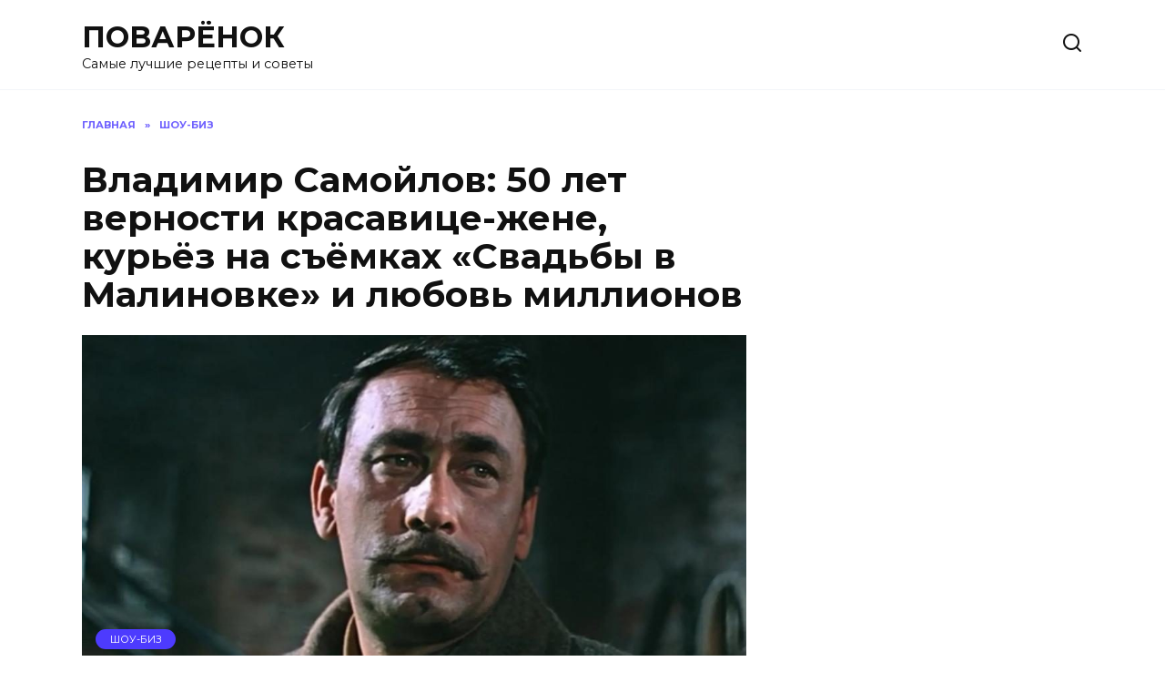

--- FILE ---
content_type: text/html; charset=UTF-8
request_url: https://powaryonok.ru/vladimir-samojlov-50-let-vernosti-krasavitse-zhene-kuryoz-na-syomkah-svadby-v-malinovke-i-lyubov-millionov.html
body_size: 16958
content:
<!doctype html>
<html lang="ru-RU">
<head>
	<meta charset="UTF-8">
	<meta name="viewport" content="width=device-width, initial-scale=1">

	<meta name='robots' content='max-image-preview:large' />
	<style>img:is([sizes="auto" i], [sizes^="auto," i]) { contain-intrinsic-size: 3000px 1500px }</style>
	
	<!-- This site is optimized with the Yoast SEO Premium plugin v14.9 - https://yoast.com/wordpress/plugins/seo/ -->
	<title>Владимир Самойлов: 50 лет верности красавице-жене, курьёз на съёмках &quot;Свадьбы в Малиновке&quot; и любовь миллионов</title>
	<meta name="description" content="Насыщенная на события жизнь!" />
	<meta name="robots" content="index, follow, max-snippet:-1, max-image-preview:large, max-video-preview:-1" />
	<link rel="canonical" href="https://powaryonok.ru/vladimir-samojlov-50-let-vernosti-krasavitse-zhene-kuryoz-na-syomkah-svadby-v-malinovke-i-lyubov-millionov.html" />
	<meta property="og:locale" content="ru_RU" />
	<meta property="og:type" content="article" />
	<meta property="og:title" content="Владимир Самойлов: 50 лет верности красавице-жене, курьёз на съёмках &quot;Свадьбы в Малиновке&quot; и любовь миллионов" />
	<meta property="og:description" content="Насыщенная на события жизнь!" />
	<meta property="og:url" content="https://powaryonok.ru/vladimir-samojlov-50-let-vernosti-krasavitse-zhene-kuryoz-na-syomkah-svadby-v-malinovke-i-lyubov-millionov.html" />
	<meta property="og:site_name" content="ПОВАРЁНОК" />
	<meta property="article:published_time" content="2023-02-04T13:41:27+00:00" />
	<meta property="article:modified_time" content="2023-02-08T18:03:44+00:00" />
	<meta property="og:image" content="https://powaryonok.ru/wp-content/uploads/2023/02/screenshot_7-5-e1675879393941.jpg" />
	<meta property="og:image:width" content="1000" />
	<meta property="og:image:height" content="512" />
	<meta name="twitter:card" content="summary_large_image" />
	<script type="application/ld+json" class="yoast-schema-graph">{"@context":"https://schema.org","@graph":[{"@type":"WebSite","@id":"https://powaryonok.ru/#website","url":"https://powaryonok.ru/","name":"\u041f\u041e\u0412\u0410\u0420\u0401\u041d\u041e\u041a","description":"\u0421\u0430\u043c\u044b\u0435 \u043b\u0443\u0447\u0448\u0438\u0435 \u0440\u0435\u0446\u0435\u043f\u0442\u044b \u0438 \u0441\u043e\u0432\u0435\u0442\u044b","potentialAction":[{"@type":"SearchAction","target":"https://powaryonok.ru/?s={search_term_string}","query-input":"required name=search_term_string"}],"inLanguage":"ru-RU"},{"@type":"ImageObject","@id":"https://powaryonok.ru/vladimir-samojlov-50-let-vernosti-krasavitse-zhene-kuryoz-na-syomkah-svadby-v-malinovke-i-lyubov-millionov.html#primaryimage","inLanguage":"ru-RU","url":"https://powaryonok.ru/wp-content/uploads/2023/02/screenshot_7-5-e1675879393941.jpg","width":1000,"height":512},{"@type":"WebPage","@id":"https://powaryonok.ru/vladimir-samojlov-50-let-vernosti-krasavitse-zhene-kuryoz-na-syomkah-svadby-v-malinovke-i-lyubov-millionov.html#webpage","url":"https://powaryonok.ru/vladimir-samojlov-50-let-vernosti-krasavitse-zhene-kuryoz-na-syomkah-svadby-v-malinovke-i-lyubov-millionov.html","name":"\u0412\u043b\u0430\u0434\u0438\u043c\u0438\u0440 \u0421\u0430\u043c\u043e\u0439\u043b\u043e\u0432: 50 \u043b\u0435\u0442 \u0432\u0435\u0440\u043d\u043e\u0441\u0442\u0438 \u043a\u0440\u0430\u0441\u0430\u0432\u0438\u0446\u0435-\u0436\u0435\u043d\u0435, \u043a\u0443\u0440\u044c\u0451\u0437 \u043d\u0430 \u0441\u044a\u0451\u043c\u043a\u0430\u0445 \"\u0421\u0432\u0430\u0434\u044c\u0431\u044b \u0432 \u041c\u0430\u043b\u0438\u043d\u043e\u0432\u043a\u0435\" \u0438 \u043b\u044e\u0431\u043e\u0432\u044c \u043c\u0438\u043b\u043b\u0438\u043e\u043d\u043e\u0432","isPartOf":{"@id":"https://powaryonok.ru/#website"},"primaryImageOfPage":{"@id":"https://powaryonok.ru/vladimir-samojlov-50-let-vernosti-krasavitse-zhene-kuryoz-na-syomkah-svadby-v-malinovke-i-lyubov-millionov.html#primaryimage"},"datePublished":"2023-02-04T13:41:27+00:00","dateModified":"2023-02-08T18:03:44+00:00","author":{"@id":"https://powaryonok.ru/#/schema/person/75186aa1d561a084e359267aca99de9d"},"description":"\u041d\u0430\u0441\u044b\u0449\u0435\u043d\u043d\u0430\u044f \u043d\u0430 \u0441\u043e\u0431\u044b\u0442\u0438\u044f \u0436\u0438\u0437\u043d\u044c!","inLanguage":"ru-RU","potentialAction":[{"@type":"ReadAction","target":["https://powaryonok.ru/vladimir-samojlov-50-let-vernosti-krasavitse-zhene-kuryoz-na-syomkah-svadby-v-malinovke-i-lyubov-millionov.html"]}]},{"@type":"Person","@id":"https://powaryonok.ru/#/schema/person/75186aa1d561a084e359267aca99de9d","name":"admin","image":{"@type":"ImageObject","@id":"https://powaryonok.ru/#personlogo","inLanguage":"ru-RU","url":"https://secure.gravatar.com/avatar/bc03652039a5bc2be430eb0feae952a55b111859c8d33b501cc7d3dd6dd0f39b?s=96&d=mm&r=g","caption":"admin"}}]}</script>
	<!-- / Yoast SEO Premium plugin. -->


<link rel='dns-prefetch' href='//fonts.googleapis.com' />
<link rel="alternate" type="application/rss+xml" title="ПОВАРЁНОК &raquo; Лента комментариев к &laquo;Владимир Самойлов: 50 лет верности красавице-жене, курьёз на съёмках &#171;Свадьбы в Малиновке&#187; и любовь миллионов&raquo;" href="https://powaryonok.ru/vladimir-samojlov-50-let-vernosti-krasavitse-zhene-kuryoz-na-syomkah-svadby-v-malinovke-i-lyubov-millionov.html/feed" />
<script type="text/javascript">
/* <![CDATA[ */
window._wpemojiSettings = {"baseUrl":"https:\/\/s.w.org\/images\/core\/emoji\/16.0.1\/72x72\/","ext":".png","svgUrl":"https:\/\/s.w.org\/images\/core\/emoji\/16.0.1\/svg\/","svgExt":".svg","source":{"concatemoji":"https:\/\/powaryonok.ru\/wp-includes\/js\/wp-emoji-release.min.js?ver=6.8.3"}};
/*! This file is auto-generated */
!function(s,n){var o,i,e;function c(e){try{var t={supportTests:e,timestamp:(new Date).valueOf()};sessionStorage.setItem(o,JSON.stringify(t))}catch(e){}}function p(e,t,n){e.clearRect(0,0,e.canvas.width,e.canvas.height),e.fillText(t,0,0);var t=new Uint32Array(e.getImageData(0,0,e.canvas.width,e.canvas.height).data),a=(e.clearRect(0,0,e.canvas.width,e.canvas.height),e.fillText(n,0,0),new Uint32Array(e.getImageData(0,0,e.canvas.width,e.canvas.height).data));return t.every(function(e,t){return e===a[t]})}function u(e,t){e.clearRect(0,0,e.canvas.width,e.canvas.height),e.fillText(t,0,0);for(var n=e.getImageData(16,16,1,1),a=0;a<n.data.length;a++)if(0!==n.data[a])return!1;return!0}function f(e,t,n,a){switch(t){case"flag":return n(e,"\ud83c\udff3\ufe0f\u200d\u26a7\ufe0f","\ud83c\udff3\ufe0f\u200b\u26a7\ufe0f")?!1:!n(e,"\ud83c\udde8\ud83c\uddf6","\ud83c\udde8\u200b\ud83c\uddf6")&&!n(e,"\ud83c\udff4\udb40\udc67\udb40\udc62\udb40\udc65\udb40\udc6e\udb40\udc67\udb40\udc7f","\ud83c\udff4\u200b\udb40\udc67\u200b\udb40\udc62\u200b\udb40\udc65\u200b\udb40\udc6e\u200b\udb40\udc67\u200b\udb40\udc7f");case"emoji":return!a(e,"\ud83e\udedf")}return!1}function g(e,t,n,a){var r="undefined"!=typeof WorkerGlobalScope&&self instanceof WorkerGlobalScope?new OffscreenCanvas(300,150):s.createElement("canvas"),o=r.getContext("2d",{willReadFrequently:!0}),i=(o.textBaseline="top",o.font="600 32px Arial",{});return e.forEach(function(e){i[e]=t(o,e,n,a)}),i}function t(e){var t=s.createElement("script");t.src=e,t.defer=!0,s.head.appendChild(t)}"undefined"!=typeof Promise&&(o="wpEmojiSettingsSupports",i=["flag","emoji"],n.supports={everything:!0,everythingExceptFlag:!0},e=new Promise(function(e){s.addEventListener("DOMContentLoaded",e,{once:!0})}),new Promise(function(t){var n=function(){try{var e=JSON.parse(sessionStorage.getItem(o));if("object"==typeof e&&"number"==typeof e.timestamp&&(new Date).valueOf()<e.timestamp+604800&&"object"==typeof e.supportTests)return e.supportTests}catch(e){}return null}();if(!n){if("undefined"!=typeof Worker&&"undefined"!=typeof OffscreenCanvas&&"undefined"!=typeof URL&&URL.createObjectURL&&"undefined"!=typeof Blob)try{var e="postMessage("+g.toString()+"("+[JSON.stringify(i),f.toString(),p.toString(),u.toString()].join(",")+"));",a=new Blob([e],{type:"text/javascript"}),r=new Worker(URL.createObjectURL(a),{name:"wpTestEmojiSupports"});return void(r.onmessage=function(e){c(n=e.data),r.terminate(),t(n)})}catch(e){}c(n=g(i,f,p,u))}t(n)}).then(function(e){for(var t in e)n.supports[t]=e[t],n.supports.everything=n.supports.everything&&n.supports[t],"flag"!==t&&(n.supports.everythingExceptFlag=n.supports.everythingExceptFlag&&n.supports[t]);n.supports.everythingExceptFlag=n.supports.everythingExceptFlag&&!n.supports.flag,n.DOMReady=!1,n.readyCallback=function(){n.DOMReady=!0}}).then(function(){return e}).then(function(){var e;n.supports.everything||(n.readyCallback(),(e=n.source||{}).concatemoji?t(e.concatemoji):e.wpemoji&&e.twemoji&&(t(e.twemoji),t(e.wpemoji)))}))}((window,document),window._wpemojiSettings);
/* ]]> */
</script>
<style id='wp-emoji-styles-inline-css' type='text/css'>

	img.wp-smiley, img.emoji {
		display: inline !important;
		border: none !important;
		box-shadow: none !important;
		height: 1em !important;
		width: 1em !important;
		margin: 0 0.07em !important;
		vertical-align: -0.1em !important;
		background: none !important;
		padding: 0 !important;
	}
</style>
<link rel='stylesheet' id='wp-block-library-css' href='https://powaryonok.ru/wp-includes/css/dist/block-library/style.min.css?ver=6.8.3'  media='all' />
<style id='wp-block-library-theme-inline-css' type='text/css'>
.wp-block-audio :where(figcaption){color:#555;font-size:13px;text-align:center}.is-dark-theme .wp-block-audio :where(figcaption){color:#ffffffa6}.wp-block-audio{margin:0 0 1em}.wp-block-code{border:1px solid #ccc;border-radius:4px;font-family:Menlo,Consolas,monaco,monospace;padding:.8em 1em}.wp-block-embed :where(figcaption){color:#555;font-size:13px;text-align:center}.is-dark-theme .wp-block-embed :where(figcaption){color:#ffffffa6}.wp-block-embed{margin:0 0 1em}.blocks-gallery-caption{color:#555;font-size:13px;text-align:center}.is-dark-theme .blocks-gallery-caption{color:#ffffffa6}:root :where(.wp-block-image figcaption){color:#555;font-size:13px;text-align:center}.is-dark-theme :root :where(.wp-block-image figcaption){color:#ffffffa6}.wp-block-image{margin:0 0 1em}.wp-block-pullquote{border-bottom:4px solid;border-top:4px solid;color:currentColor;margin-bottom:1.75em}.wp-block-pullquote cite,.wp-block-pullquote footer,.wp-block-pullquote__citation{color:currentColor;font-size:.8125em;font-style:normal;text-transform:uppercase}.wp-block-quote{border-left:.25em solid;margin:0 0 1.75em;padding-left:1em}.wp-block-quote cite,.wp-block-quote footer{color:currentColor;font-size:.8125em;font-style:normal;position:relative}.wp-block-quote:where(.has-text-align-right){border-left:none;border-right:.25em solid;padding-left:0;padding-right:1em}.wp-block-quote:where(.has-text-align-center){border:none;padding-left:0}.wp-block-quote.is-large,.wp-block-quote.is-style-large,.wp-block-quote:where(.is-style-plain){border:none}.wp-block-search .wp-block-search__label{font-weight:700}.wp-block-search__button{border:1px solid #ccc;padding:.375em .625em}:where(.wp-block-group.has-background){padding:1.25em 2.375em}.wp-block-separator.has-css-opacity{opacity:.4}.wp-block-separator{border:none;border-bottom:2px solid;margin-left:auto;margin-right:auto}.wp-block-separator.has-alpha-channel-opacity{opacity:1}.wp-block-separator:not(.is-style-wide):not(.is-style-dots){width:100px}.wp-block-separator.has-background:not(.is-style-dots){border-bottom:none;height:1px}.wp-block-separator.has-background:not(.is-style-wide):not(.is-style-dots){height:2px}.wp-block-table{margin:0 0 1em}.wp-block-table td,.wp-block-table th{word-break:normal}.wp-block-table :where(figcaption){color:#555;font-size:13px;text-align:center}.is-dark-theme .wp-block-table :where(figcaption){color:#ffffffa6}.wp-block-video :where(figcaption){color:#555;font-size:13px;text-align:center}.is-dark-theme .wp-block-video :where(figcaption){color:#ffffffa6}.wp-block-video{margin:0 0 1em}:root :where(.wp-block-template-part.has-background){margin-bottom:0;margin-top:0;padding:1.25em 2.375em}
</style>
<style id='classic-theme-styles-inline-css' type='text/css'>
/*! This file is auto-generated */
.wp-block-button__link{color:#fff;background-color:#32373c;border-radius:9999px;box-shadow:none;text-decoration:none;padding:calc(.667em + 2px) calc(1.333em + 2px);font-size:1.125em}.wp-block-file__button{background:#32373c;color:#fff;text-decoration:none}
</style>
<style id='global-styles-inline-css' type='text/css'>
:root{--wp--preset--aspect-ratio--square: 1;--wp--preset--aspect-ratio--4-3: 4/3;--wp--preset--aspect-ratio--3-4: 3/4;--wp--preset--aspect-ratio--3-2: 3/2;--wp--preset--aspect-ratio--2-3: 2/3;--wp--preset--aspect-ratio--16-9: 16/9;--wp--preset--aspect-ratio--9-16: 9/16;--wp--preset--color--black: #000000;--wp--preset--color--cyan-bluish-gray: #abb8c3;--wp--preset--color--white: #ffffff;--wp--preset--color--pale-pink: #f78da7;--wp--preset--color--vivid-red: #cf2e2e;--wp--preset--color--luminous-vivid-orange: #ff6900;--wp--preset--color--luminous-vivid-amber: #fcb900;--wp--preset--color--light-green-cyan: #7bdcb5;--wp--preset--color--vivid-green-cyan: #00d084;--wp--preset--color--pale-cyan-blue: #8ed1fc;--wp--preset--color--vivid-cyan-blue: #0693e3;--wp--preset--color--vivid-purple: #9b51e0;--wp--preset--gradient--vivid-cyan-blue-to-vivid-purple: linear-gradient(135deg,rgba(6,147,227,1) 0%,rgb(155,81,224) 100%);--wp--preset--gradient--light-green-cyan-to-vivid-green-cyan: linear-gradient(135deg,rgb(122,220,180) 0%,rgb(0,208,130) 100%);--wp--preset--gradient--luminous-vivid-amber-to-luminous-vivid-orange: linear-gradient(135deg,rgba(252,185,0,1) 0%,rgba(255,105,0,1) 100%);--wp--preset--gradient--luminous-vivid-orange-to-vivid-red: linear-gradient(135deg,rgba(255,105,0,1) 0%,rgb(207,46,46) 100%);--wp--preset--gradient--very-light-gray-to-cyan-bluish-gray: linear-gradient(135deg,rgb(238,238,238) 0%,rgb(169,184,195) 100%);--wp--preset--gradient--cool-to-warm-spectrum: linear-gradient(135deg,rgb(74,234,220) 0%,rgb(151,120,209) 20%,rgb(207,42,186) 40%,rgb(238,44,130) 60%,rgb(251,105,98) 80%,rgb(254,248,76) 100%);--wp--preset--gradient--blush-light-purple: linear-gradient(135deg,rgb(255,206,236) 0%,rgb(152,150,240) 100%);--wp--preset--gradient--blush-bordeaux: linear-gradient(135deg,rgb(254,205,165) 0%,rgb(254,45,45) 50%,rgb(107,0,62) 100%);--wp--preset--gradient--luminous-dusk: linear-gradient(135deg,rgb(255,203,112) 0%,rgb(199,81,192) 50%,rgb(65,88,208) 100%);--wp--preset--gradient--pale-ocean: linear-gradient(135deg,rgb(255,245,203) 0%,rgb(182,227,212) 50%,rgb(51,167,181) 100%);--wp--preset--gradient--electric-grass: linear-gradient(135deg,rgb(202,248,128) 0%,rgb(113,206,126) 100%);--wp--preset--gradient--midnight: linear-gradient(135deg,rgb(2,3,129) 0%,rgb(40,116,252) 100%);--wp--preset--font-size--small: 19.5px;--wp--preset--font-size--medium: 20px;--wp--preset--font-size--large: 36.5px;--wp--preset--font-size--x-large: 42px;--wp--preset--font-size--normal: 22px;--wp--preset--font-size--huge: 49.5px;--wp--preset--spacing--20: 0.44rem;--wp--preset--spacing--30: 0.67rem;--wp--preset--spacing--40: 1rem;--wp--preset--spacing--50: 1.5rem;--wp--preset--spacing--60: 2.25rem;--wp--preset--spacing--70: 3.38rem;--wp--preset--spacing--80: 5.06rem;--wp--preset--shadow--natural: 6px 6px 9px rgba(0, 0, 0, 0.2);--wp--preset--shadow--deep: 12px 12px 50px rgba(0, 0, 0, 0.4);--wp--preset--shadow--sharp: 6px 6px 0px rgba(0, 0, 0, 0.2);--wp--preset--shadow--outlined: 6px 6px 0px -3px rgba(255, 255, 255, 1), 6px 6px rgba(0, 0, 0, 1);--wp--preset--shadow--crisp: 6px 6px 0px rgba(0, 0, 0, 1);}:where(.is-layout-flex){gap: 0.5em;}:where(.is-layout-grid){gap: 0.5em;}body .is-layout-flex{display: flex;}.is-layout-flex{flex-wrap: wrap;align-items: center;}.is-layout-flex > :is(*, div){margin: 0;}body .is-layout-grid{display: grid;}.is-layout-grid > :is(*, div){margin: 0;}:where(.wp-block-columns.is-layout-flex){gap: 2em;}:where(.wp-block-columns.is-layout-grid){gap: 2em;}:where(.wp-block-post-template.is-layout-flex){gap: 1.25em;}:where(.wp-block-post-template.is-layout-grid){gap: 1.25em;}.has-black-color{color: var(--wp--preset--color--black) !important;}.has-cyan-bluish-gray-color{color: var(--wp--preset--color--cyan-bluish-gray) !important;}.has-white-color{color: var(--wp--preset--color--white) !important;}.has-pale-pink-color{color: var(--wp--preset--color--pale-pink) !important;}.has-vivid-red-color{color: var(--wp--preset--color--vivid-red) !important;}.has-luminous-vivid-orange-color{color: var(--wp--preset--color--luminous-vivid-orange) !important;}.has-luminous-vivid-amber-color{color: var(--wp--preset--color--luminous-vivid-amber) !important;}.has-light-green-cyan-color{color: var(--wp--preset--color--light-green-cyan) !important;}.has-vivid-green-cyan-color{color: var(--wp--preset--color--vivid-green-cyan) !important;}.has-pale-cyan-blue-color{color: var(--wp--preset--color--pale-cyan-blue) !important;}.has-vivid-cyan-blue-color{color: var(--wp--preset--color--vivid-cyan-blue) !important;}.has-vivid-purple-color{color: var(--wp--preset--color--vivid-purple) !important;}.has-black-background-color{background-color: var(--wp--preset--color--black) !important;}.has-cyan-bluish-gray-background-color{background-color: var(--wp--preset--color--cyan-bluish-gray) !important;}.has-white-background-color{background-color: var(--wp--preset--color--white) !important;}.has-pale-pink-background-color{background-color: var(--wp--preset--color--pale-pink) !important;}.has-vivid-red-background-color{background-color: var(--wp--preset--color--vivid-red) !important;}.has-luminous-vivid-orange-background-color{background-color: var(--wp--preset--color--luminous-vivid-orange) !important;}.has-luminous-vivid-amber-background-color{background-color: var(--wp--preset--color--luminous-vivid-amber) !important;}.has-light-green-cyan-background-color{background-color: var(--wp--preset--color--light-green-cyan) !important;}.has-vivid-green-cyan-background-color{background-color: var(--wp--preset--color--vivid-green-cyan) !important;}.has-pale-cyan-blue-background-color{background-color: var(--wp--preset--color--pale-cyan-blue) !important;}.has-vivid-cyan-blue-background-color{background-color: var(--wp--preset--color--vivid-cyan-blue) !important;}.has-vivid-purple-background-color{background-color: var(--wp--preset--color--vivid-purple) !important;}.has-black-border-color{border-color: var(--wp--preset--color--black) !important;}.has-cyan-bluish-gray-border-color{border-color: var(--wp--preset--color--cyan-bluish-gray) !important;}.has-white-border-color{border-color: var(--wp--preset--color--white) !important;}.has-pale-pink-border-color{border-color: var(--wp--preset--color--pale-pink) !important;}.has-vivid-red-border-color{border-color: var(--wp--preset--color--vivid-red) !important;}.has-luminous-vivid-orange-border-color{border-color: var(--wp--preset--color--luminous-vivid-orange) !important;}.has-luminous-vivid-amber-border-color{border-color: var(--wp--preset--color--luminous-vivid-amber) !important;}.has-light-green-cyan-border-color{border-color: var(--wp--preset--color--light-green-cyan) !important;}.has-vivid-green-cyan-border-color{border-color: var(--wp--preset--color--vivid-green-cyan) !important;}.has-pale-cyan-blue-border-color{border-color: var(--wp--preset--color--pale-cyan-blue) !important;}.has-vivid-cyan-blue-border-color{border-color: var(--wp--preset--color--vivid-cyan-blue) !important;}.has-vivid-purple-border-color{border-color: var(--wp--preset--color--vivid-purple) !important;}.has-vivid-cyan-blue-to-vivid-purple-gradient-background{background: var(--wp--preset--gradient--vivid-cyan-blue-to-vivid-purple) !important;}.has-light-green-cyan-to-vivid-green-cyan-gradient-background{background: var(--wp--preset--gradient--light-green-cyan-to-vivid-green-cyan) !important;}.has-luminous-vivid-amber-to-luminous-vivid-orange-gradient-background{background: var(--wp--preset--gradient--luminous-vivid-amber-to-luminous-vivid-orange) !important;}.has-luminous-vivid-orange-to-vivid-red-gradient-background{background: var(--wp--preset--gradient--luminous-vivid-orange-to-vivid-red) !important;}.has-very-light-gray-to-cyan-bluish-gray-gradient-background{background: var(--wp--preset--gradient--very-light-gray-to-cyan-bluish-gray) !important;}.has-cool-to-warm-spectrum-gradient-background{background: var(--wp--preset--gradient--cool-to-warm-spectrum) !important;}.has-blush-light-purple-gradient-background{background: var(--wp--preset--gradient--blush-light-purple) !important;}.has-blush-bordeaux-gradient-background{background: var(--wp--preset--gradient--blush-bordeaux) !important;}.has-luminous-dusk-gradient-background{background: var(--wp--preset--gradient--luminous-dusk) !important;}.has-pale-ocean-gradient-background{background: var(--wp--preset--gradient--pale-ocean) !important;}.has-electric-grass-gradient-background{background: var(--wp--preset--gradient--electric-grass) !important;}.has-midnight-gradient-background{background: var(--wp--preset--gradient--midnight) !important;}.has-small-font-size{font-size: var(--wp--preset--font-size--small) !important;}.has-medium-font-size{font-size: var(--wp--preset--font-size--medium) !important;}.has-large-font-size{font-size: var(--wp--preset--font-size--large) !important;}.has-x-large-font-size{font-size: var(--wp--preset--font-size--x-large) !important;}
:where(.wp-block-post-template.is-layout-flex){gap: 1.25em;}:where(.wp-block-post-template.is-layout-grid){gap: 1.25em;}
:where(.wp-block-columns.is-layout-flex){gap: 2em;}:where(.wp-block-columns.is-layout-grid){gap: 2em;}
:root :where(.wp-block-pullquote){font-size: 1.5em;line-height: 1.6;}
</style>
<link rel='stylesheet' id='contact-form-7-css' href='https://powaryonok.ru/wp-content/plugins/contact-form-7/includes/css/styles.css?ver=6.1.4'  media='all' />
<link rel='stylesheet' id='toc-screen-css' href='https://powaryonok.ru/wp-content/plugins/table-of-contents-plus/screen.min.css?ver=2411.1'  media='all' />
<link crossorigin="anonymous" rel='stylesheet' id='google-fonts-css' href='https://fonts.googleapis.com/css?family=Montserrat%3A400%2C400i%2C700&#038;subset=cyrillic&#038;display=swap&#038;ver=6.8.3'  media='all' />
<link rel='stylesheet' id='reboot-style-css' href='https://powaryonok.ru/wp-content/themes/reboot/assets/css/style.min.css?ver=1.4.7'  media='all' />
<script type="text/javascript" src="https://powaryonok.ru/wp-content/plugins/related-posts-thumbnails/assets/js/front.min.js?ver=4.3.1" id="rpt_front_style-js"></script>
<script type="text/javascript" src="https://powaryonok.ru/wp-includes/js/jquery/jquery.min.js?ver=3.7.1" id="jquery-core-js"></script>
<script type="text/javascript" src="https://powaryonok.ru/wp-includes/js/jquery/jquery-migrate.min.js?ver=3.4.1" id="jquery-migrate-js"></script>
<script type="text/javascript" src="https://powaryonok.ru/wp-content/plugins/related-posts-thumbnails/assets/js/lazy-load.js?ver=4.3.1" id="rpt-lazy-load-js"></script>
<link rel="https://api.w.org/" href="https://powaryonok.ru/wp-json/" /><link rel="alternate" title="JSON" type="application/json" href="https://powaryonok.ru/wp-json/wp/v2/posts/25033" /><link rel="EditURI" type="application/rsd+xml" title="RSD" href="https://powaryonok.ru/xmlrpc.php?rsd" />
<meta name="generator" content="WordPress 6.8.3" />
<link rel='shortlink' href='https://powaryonok.ru/?p=25033' />
<link rel="alternate" title="oEmbed (JSON)" type="application/json+oembed" href="https://powaryonok.ru/wp-json/oembed/1.0/embed?url=https%3A%2F%2Fpowaryonok.ru%2Fvladimir-samojlov-50-let-vernosti-krasavitse-zhene-kuryoz-na-syomkah-svadby-v-malinovke-i-lyubov-millionov.html" />
<link rel="alternate" title="oEmbed (XML)" type="text/xml+oembed" href="https://powaryonok.ru/wp-json/oembed/1.0/embed?url=https%3A%2F%2Fpowaryonok.ru%2Fvladimir-samojlov-50-let-vernosti-krasavitse-zhene-kuryoz-na-syomkah-svadby-v-malinovke-i-lyubov-millionov.html&#038;format=xml" />
        <style>
            #related_posts_thumbnails li {
                border-right: 1px solid #DDDDDD;
                background-color: #FFFFFF            }

            #related_posts_thumbnails li:hover {
                background-color: #EEEEEF;
            }

            .relpost_content {
                font-size: 12px;
                color: #333333;
            }

            .relpost-block-single {
                background-color: #FFFFFF;
                border-right: 1px solid #DDDDDD;
                border-left: 1px solid #DDDDDD;
                margin-right: -1px;
            }

            .relpost-block-single:hover {
                background-color: #EEEEEF;
            }
        </style>

        <link rel="preload" href="https://powaryonok.ru/wp-content/themes/reboot/assets/fonts/wpshop-core.ttf" as="font" crossorigin><link rel="preload" href="https://powaryonok.ru/wp-content/uploads/2023/02/screenshot_7-5-e1675879393941.jpg" as="image" crossorigin><link rel="amphtml" href="https://powaryonok.ru/vladimir-samojlov-50-let-vernosti-krasavitse-zhene-kuryoz-na-syomkah-svadby-v-malinovke-i-lyubov-millionov.html/amp"><link rel="icon" href="https://powaryonok.ru/wp-content/uploads/2021/01/cropped-hello_html_m69f31af8-32x32.jpg" sizes="32x32" />
<link rel="icon" href="https://powaryonok.ru/wp-content/uploads/2021/01/cropped-hello_html_m69f31af8-192x192.jpg" sizes="192x192" />
<link rel="apple-touch-icon" href="https://powaryonok.ru/wp-content/uploads/2021/01/cropped-hello_html_m69f31af8-180x180.jpg" />
<meta name="msapplication-TileImage" content="https://powaryonok.ru/wp-content/uploads/2021/01/cropped-hello_html_m69f31af8-270x270.jpg" />
    </head>

<body class="wp-singular post-template-default single single-post postid-25033 single-format-standard wp-embed-responsive wp-theme-reboot sidebar-right">



<div id="page" class="site">
    <a class="skip-link screen-reader-text" href="#content">Перейти к содержанию</a>

    <div class="search-screen-overlay js-search-screen-overlay"></div>
    <div class="search-screen js-search-screen">
        
<form role="search" method="get" class="search-form" action="https://powaryonok.ru/">
    <label>
        <span class="screen-reader-text">Search for:</span>
        <input type="search" class="search-field" placeholder="Поиск…" value="" name="s">
    </label>
    <button type="submit" class="search-submit"></button>
</form>    </div>

    

<header id="masthead" class="site-header full" itemscope itemtype="http://schema.org/WPHeader">
    <div class="site-header-inner fixed">

        <div class="humburger js-humburger"><span></span><span></span><span></span></div>

        
<div class="site-branding">

    <div class="site-branding__body"><div class="site-title"><a href="https://powaryonok.ru/">ПОВАРЁНОК</a></div><p class="site-description">Самые лучшие рецепты и советы</p></div></div><!-- .site-branding -->                <div class="header-search">
                    <span class="search-icon js-search-icon"></span>
                </div>
            
    </div>
</header><!-- #masthead -->


    
    <nav id="site-navigation" class="main-navigation fixed" style="display: none;">
        <div class="main-navigation-inner full">
            <ul id="header_menu"></ul>
        </div>
    </nav>
    <div class="container header-separator"></div>


    <div class="mobile-menu-placeholder js-mobile-menu-placeholder"></div>
    
	
    <div id="content" class="site-content fixed">

        
        <div class="site-content-inner">
    
        
        <div id="primary" class="content-area" itemscope itemtype="http://schema.org/Article">
            <main id="main" class="site-main article-card">

                
<article id="post-25033" class="article-post post-25033 post type-post status-publish format-standard has-post-thumbnail  category-shou-biz">

    
        <div class="breadcrumb" itemscope itemtype="http://schema.org/BreadcrumbList"><span class="breadcrumb-item" itemprop="itemListElement" itemscope itemtype="http://schema.org/ListItem"><a href="https://powaryonok.ru/" itemprop="item"><span itemprop="name">Главная</span></a><meta itemprop="position" content="0"></span> <span class="breadcrumb-separator">»</span> <span class="breadcrumb-item" itemprop="itemListElement" itemscope itemtype="http://schema.org/ListItem"><a href="https://powaryonok.ru/shou-biz" itemprop="item"><span itemprop="name">ШОУ-БИЗ</span></a><meta itemprop="position" content="1"></span></div>
                                <h1 class="entry-title" itemprop="headline">Владимир Самойлов: 50 лет верности красавице-жене, курьёз на съёмках &#171;Свадьбы в Малиновке&#187; и любовь миллионов</h1>
                    
        
                    <div class="entry-image post-card post-card__thumbnail">
                <img width="781" height="400" src="https://powaryonok.ru/wp-content/uploads/2023/02/screenshot_7-5-e1675879393941.jpg" class="attachment-reboot_standard size-reboot_standard wp-post-image" alt="" itemprop="image" decoding="async" loading="lazy" srcset="https://powaryonok.ru/wp-content/uploads/2023/02/screenshot_7-5-e1675879393941.jpg 1000w, https://powaryonok.ru/wp-content/uploads/2023/02/screenshot_7-5-e1675879393941-300x154.jpg 300w, https://powaryonok.ru/wp-content/uploads/2023/02/screenshot_7-5-e1675879393941-768x393.jpg 768w" sizes="auto, (max-width: 781px) 100vw, 781px" />                                    <span class="post-card__category"><a href="https://powaryonok.ru/shou-biz" itemprop="articleSection">ШОУ-БИЗ</a></span>
                            </div>

        
    
            <div class="entry-meta">
            <span class="entry-author" itemprop="author"><span class="entry-label">Автор</span> admin</span>            <span class="entry-time"><span class="entry-label">На чтение</span> 3 мин</span>            <span class="entry-views"><span class="entry-label">Просмотров</span> <span class="js-views-count" data-post_id="25033">14</span></span>            <span class="entry-date"><span class="entry-label">Опубликовано</span> <time itemprop="datePublished" datetime="2023-02-04">04.02.2023</time></span>
                    </div>
    
    
    <div class="entry-content" itemprop="articleBody">
        <p>Владимир Яковлевич Самойлов родился и вырос в деревне недалеко от Одессы. Ветеран Великой Отечественной войны.</p>
<p>После Победы поступил в Одесское театральное училище. Служил в местном театре около шести лет. Потом уехал. Далее путь знаменитого актёра лежал в Сибирь.</p>
<p><span itemprop="image" itemscope itemtype="https://schema.org/ImageObject"><img itemprop="url image" loading="lazy" decoding="async" class="aligncenter size-full wp-image-25040" src="https://powaryonok.ru/wp-content/uploads/2023/02/screenshot_6-9.jpg" alt="" width="1000" height="773" srcset="https://powaryonok.ru/wp-content/uploads/2023/02/screenshot_6-9.jpg 1000w, https://powaryonok.ru/wp-content/uploads/2023/02/screenshot_6-9-300x232.jpg 300w, https://powaryonok.ru/wp-content/uploads/2023/02/screenshot_6-9-768x594.jpg 768w" sizes="auto, (max-width: 1000px) 100vw, 1000px" /><meta itemprop="width" content="1000"><meta itemprop="height" content="773"></span></p>
<p>Переезд состоялся из-за супруги. Ей предложили работу в театре, а Самойлова трудоустроили вместе с ней.</p>
<p>Свои силы он попробовал в Кемеровском театре, а затем переехал в Горький, где его карьера успешно стала развиваться.</p>
<p>Роль Ричарда III в спектакле по мотивам Шекспира стала судьбоносной. Режиссёр Маяковки Андрей Гончаров заинтересовался актёром и уговорил того перейти работать под его руководство. Самойлов согласился и Маяковка стала его домом на 24 года.</p>
<p><span itemprop="image" itemscope itemtype="https://schema.org/ImageObject"><img itemprop="url image" loading="lazy" decoding="async" class="aligncenter size-full wp-image-25039" src="https://powaryonok.ru/wp-content/uploads/2023/02/screenshot_5-10.jpg" alt="" width="1000" height="726" srcset="https://powaryonok.ru/wp-content/uploads/2023/02/screenshot_5-10.jpg 1000w, https://powaryonok.ru/wp-content/uploads/2023/02/screenshot_5-10-300x218.jpg 300w, https://powaryonok.ru/wp-content/uploads/2023/02/screenshot_5-10-768x558.jpg 768w" sizes="auto, (max-width: 1000px) 100vw, 1000px" /><meta itemprop="width" content="1000"><meta itemprop="height" content="726"></span></p>
<p>Владимир Яковлевич предпочитал театр, а не кинематограф. В кино он стал сниматься, когда ему исполнилось уже 35.</p>
<p>На его счету множество запоминающихся ролей. Но известность ему принесла роль Назара Думы, красного командира в картине &#171;Свадьба в Малиновке&#187;.</p>
<p><span itemprop="image" itemscope itemtype="https://schema.org/ImageObject"><img itemprop="url image" loading="lazy" decoding="async" class="aligncenter size-full wp-image-25038" src="https://powaryonok.ru/wp-content/uploads/2023/02/screenshot_4-13.jpg" alt="" width="1000" height="665" srcset="https://powaryonok.ru/wp-content/uploads/2023/02/screenshot_4-13.jpg 1000w, https://powaryonok.ru/wp-content/uploads/2023/02/screenshot_4-13-300x200.jpg 300w, https://powaryonok.ru/wp-content/uploads/2023/02/screenshot_4-13-768x511.jpg 768w" sizes="auto, (max-width: 1000px) 100vw, 1000px" /><meta itemprop="width" content="1000"><meta itemprop="height" content="665"></span></p>
<p>Свою жену Надежду Владимир встретил сразу же после Победы. У неё было много ухажеров, но выбрала она Владимира.</p>
<p>Надежда Федоровна выпускница того же театрального училища в Одессе. В начале карьеры молодая артистка была значительно успешнее мужа.</p>
<p><span itemprop="image" itemscope itemtype="https://schema.org/ImageObject"><img itemprop="url image" loading="lazy" decoding="async" class="aligncenter size-full wp-image-25037" src="https://powaryonok.ru/wp-content/uploads/2023/02/screenshot_3-13.jpg" alt="" width="1000" height="680" srcset="https://powaryonok.ru/wp-content/uploads/2023/02/screenshot_3-13.jpg 1000w, https://powaryonok.ru/wp-content/uploads/2023/02/screenshot_3-13-300x204.jpg 300w, https://powaryonok.ru/wp-content/uploads/2023/02/screenshot_3-13-768x522.jpg 768w" sizes="auto, (max-width: 1000px) 100vw, 1000px" /><meta itemprop="width" content="1000"><meta itemprop="height" content="680"></span></p>
<p>Её позвали в драматический театр города Кемерово, а Владимира взяли за компанию. Но переехав в Москву, всё изменилось.</p>
<p>Карьера Самойлова пошла вверх, а вот Надежда стала получать лишь второстепенные роли. Но она не расстроилась, для неё всегда семья была важнее. Супруг уважал её и старался не ссориться.</p>
<div style="clear:both; margin-top:0em; margin-bottom:1em;"><a href="https://powaryonok.ru/iz-za-chego-malo-snimalas-v-molodosti-kak-vymolila-detej-i-pochemu-podnyala-domashnij-bunt-aktrisa-elena-valyushkina.html" target="_blank" rel="nofollow" class="u1c8aeab9e5371e76b7c86b12c60164a0"><!-- INLINE RELATED POSTS 1/3 //--><style> .u1c8aeab9e5371e76b7c86b12c60164a0 { padding:0px; margin: 0; padding-top:1em!important; padding-bottom:1em!important; width:100%; display: block; font-weight:bold; background-color:#ECF0F1; border:0!important; border-left:4px solid #2980B9!important; box-shadow: 0 1px 2px rgba(0, 0, 0, 0.17); -moz-box-shadow: 0 1px 2px rgba(0, 0, 0, 0.17); -o-box-shadow: 0 1px 2px rgba(0, 0, 0, 0.17); -webkit-box-shadow: 0 1px 2px rgba(0, 0, 0, 0.17); text-decoration:none; } .u1c8aeab9e5371e76b7c86b12c60164a0:active, .u1c8aeab9e5371e76b7c86b12c60164a0:hover { opacity: 1; transition: opacity 250ms; webkit-transition: opacity 250ms; text-decoration:none; } .u1c8aeab9e5371e76b7c86b12c60164a0 { transition: background-color 250ms; webkit-transition: background-color 250ms; opacity: 1; transition: opacity 250ms; webkit-transition: opacity 250ms; } .u1c8aeab9e5371e76b7c86b12c60164a0 .ctaText { font-weight:bold; color:#000000; text-decoration:none; font-size: 16px; } .u1c8aeab9e5371e76b7c86b12c60164a0 .postTitle { color:#2980B9; text-decoration: underline!important; font-size: 16px; } .u1c8aeab9e5371e76b7c86b12c60164a0:hover .postTitle { text-decoration: underline!important; } </style><div style="padding-left:1em; padding-right:1em;"><span class="ctaText">Смотрите также:</span>&nbsp; <span class="postTitle">Из-за чего мало снималась в молодости, как «вымолила» детей и почему подняла домашний бунт актриса Елена Валюшкина</span></div></a></div><p><span itemprop="image" itemscope itemtype="https://schema.org/ImageObject"><img itemprop="url image" loading="lazy" decoding="async" class="aligncenter size-full wp-image-25036" src="https://powaryonok.ru/wp-content/uploads/2023/02/screenshot_2-13.jpg" alt="" width="1000" height="761" srcset="https://powaryonok.ru/wp-content/uploads/2023/02/screenshot_2-13.jpg 1000w, https://powaryonok.ru/wp-content/uploads/2023/02/screenshot_2-13-300x228.jpg 300w, https://powaryonok.ru/wp-content/uploads/2023/02/screenshot_2-13-768x584.jpg 768w" sizes="auto, (max-width: 1000px) 100vw, 1000px" /><meta itemprop="width" content="1000"><meta itemprop="height" content="761"></span></p>
<p>Был интересный случай на съёмках “Свадьбы в Малиновке”. Снимали фильм под Полтавой. Самойлова поселили с тремя другими актёрами. Соседями стали Сличенко, Абрикосов и Пуговкин.</p>
<p>Каждый вечер весёлая компания распивала алкогольные напитки. Только Пуговкин не поддержал инициативу.</p>
<p>Съёмки едва не пришлось отменить. Режиссёру никак не удавалось разогнать это застолье и он решил позвонить Надежде Федоровне.</p>
<p><span itemprop="image" itemscope itemtype="https://schema.org/ImageObject"><img itemprop="url image" loading="lazy" decoding="async" class="aligncenter size-full wp-image-25035" src="https://powaryonok.ru/wp-content/uploads/2023/02/screenshot_1-13.jpg" alt="" width="1000" height="790" srcset="https://powaryonok.ru/wp-content/uploads/2023/02/screenshot_1-13.jpg 1000w, https://powaryonok.ru/wp-content/uploads/2023/02/screenshot_1-13-300x237.jpg 300w, https://powaryonok.ru/wp-content/uploads/2023/02/screenshot_1-13-768x607.jpg 768w" sizes="auto, (max-width: 1000px) 100vw, 1000px" /><meta itemprop="width" content="1000"><meta itemprop="height" content="790"></span></p>
<p>Актриса быстро приехала и распитие спиртных напитков на время прекратилось. Но актёры нашли выход.</p>
<p>Они стали наливать самогон в уличный умывальник. Однако Надежда Фёдоровна оказалась хитрее. Она нашла и вылила запасы самогона. Съёмки фильма успешно продолжились.</p>
<p>В конце 90-х Надежда заболела. Врачи говорили, что память её будет слабеть. Её уволили из театра. Владимир ушёл вслед за ней.</p>
<p>Начались тяжелые времена, денег было мало. Но без работы он не остался. Театр имени Гоголя очень желал увидеть Владимира Яковлевича у себя.</p>
<p>Это было как второе дыхание. Артист получил значимые роли в целом ряде спектаклей. Но главное сбылась его мечта – именно в Театре имени Гоголя актёру доверили роль короля Лира.</p>
<p><span itemprop="image" itemscope itemtype="https://schema.org/ImageObject"><img itemprop="url image" loading="lazy" decoding="async" class="aligncenter size-full wp-image-25034" src="https://powaryonok.ru/wp-content/uploads/2023/02/screenshot_-10.jpg" alt="" width="1000" height="643" srcset="https://powaryonok.ru/wp-content/uploads/2023/02/screenshot_-10.jpg 1000w, https://powaryonok.ru/wp-content/uploads/2023/02/screenshot_-10-300x193.jpg 300w, https://powaryonok.ru/wp-content/uploads/2023/02/screenshot_-10-768x494.jpg 768w" sizes="auto, (max-width: 1000px) 100vw, 1000px" /><meta itemprop="width" content="1000"><meta itemprop="height" content="643"></span></p>
<p>На очередной репетиции Владимир Самойлов пожаловался на боли в сердце. Его госпитализировали. К сожалению, из больничных стен известный актёр уже не вышел. Болезнь взяла своё.</p>
<p>Супруга скончалась через два месяца после него. Покоятся они рядом друг с другом на Ваганьковском кладбище.</p>
<div style="clear:both; margin-top:0em; margin-bottom:1em;"><a href="https://powaryonok.ru/igor-livanov-prishlos-projti-cherez-mnogie-ispytaniya-prezhde-chem-on-obrel-svoe-schaste.html" target="_blank" rel="nofollow" class="u58b9c3fa2e3fb6683f4a179b3544392f"><!-- INLINE RELATED POSTS 2/3 //--><style> .u58b9c3fa2e3fb6683f4a179b3544392f { padding:0px; margin: 0; padding-top:1em!important; padding-bottom:1em!important; width:100%; display: block; font-weight:bold; background-color:#ECF0F1; border:0!important; border-left:4px solid #2980B9!important; box-shadow: 0 1px 2px rgba(0, 0, 0, 0.17); -moz-box-shadow: 0 1px 2px rgba(0, 0, 0, 0.17); -o-box-shadow: 0 1px 2px rgba(0, 0, 0, 0.17); -webkit-box-shadow: 0 1px 2px rgba(0, 0, 0, 0.17); text-decoration:none; } .u58b9c3fa2e3fb6683f4a179b3544392f:active, .u58b9c3fa2e3fb6683f4a179b3544392f:hover { opacity: 1; transition: opacity 250ms; webkit-transition: opacity 250ms; text-decoration:none; } .u58b9c3fa2e3fb6683f4a179b3544392f { transition: background-color 250ms; webkit-transition: background-color 250ms; opacity: 1; transition: opacity 250ms; webkit-transition: opacity 250ms; } .u58b9c3fa2e3fb6683f4a179b3544392f .ctaText { font-weight:bold; color:#000000; text-decoration:none; font-size: 16px; } .u58b9c3fa2e3fb6683f4a179b3544392f .postTitle { color:#2980B9; text-decoration: underline!important; font-size: 16px; } .u58b9c3fa2e3fb6683f4a179b3544392f:hover .postTitle { text-decoration: underline!important; } </style><div style="padding-left:1em; padding-right:1em;"><span class="ctaText">Смотрите также:</span>&nbsp; <span class="postTitle">Игорь Ливанов. Пришлось пройти через многие испытания, прежде, чем он обрел свое счастье</span></div></a></div><p><a href="https://dzen.ru/a/Y8OnF4LOKgvbc1DW">Источник</a></p>
<!-- relpost-thumb-wrapper --><div class="relpost-thumb-wrapper"><!-- filter-class --><div class="relpost-thumb-container"><style>.relpost-block-single-image, .relpost-post-image { margin-bottom: 10px; }</style><div class="table-of-contents open"><div class="table-of-contents__header"><span class="table-of-contents__hide js-table-of-contents-hide">Содержание</span></div><ol class="table-of-contents__list js-table-of-contents-list">
<li class="level-1"><a href="#pochemu-aleksandr-abdulov-hranil-foto-syna">Почему Александр Абдулов хранил фото сына в нагрудном кармане пиджака, но не признал его</a></li><li class="level-1"><a href="#strannaya-fraza-professora-iz-dzhentlmenov">Странная фраза профессора из &quot;Джентльменов удачи&quot;, на которую многие даже не обратили внимания. Раск...</a></li><li class="level-1"><a href="#andrey-gubin-dal-poslednee-intervyu-s-zubami">Андрей Губин дал последнее интервью с зубами. Певец признался, что хочет быстрее умереть</a></li><li class="level-1"><a href="#dochki-sovetskih-aktris-kotorye-ne-unasledovali">Дочки советских актрис, которые не унаследовали красоту и талант матерей</a></li></ol></div><h6>Похожие статьи:</h6><div style="clear: both"></div><div style="clear: both"></div><!-- relpost-block-container --><div class="relpost-block-container relpost-block-column-layout" style="--relposth-columns: 3;--relposth-columns_t: 2; --relposth-columns_m: 2"><a href="https://powaryonok.ru/pochemu-aleksandr-abdulov-hranil-foto-syna-v-nagrudnom-karmane-pidzhaka-no-ne-priznal-ego.html"class="relpost-block-single" ><div class="relpost-custom-block-single"><div class="relpost-block-single-image rpt-lazyload" aria-hidden="true" role="img" data-bg="https://powaryonok.ru/wp-content/uploads/2022/02/1-36-150x150.jpg" style="background: transparent no-repeat scroll 0% 0%; width: 150px; height: 150px; aspect-ratio: 1/1;"></div><div class="relpost-block-single-text"  style="height: 75px;font-family: Arial;  font-size: 12px;  color: #333333;"><h2 class="relpost_card_title" id="pochemu-aleksandr-abdulov-hranil-foto-syna">Почему Александр Абдулов хранил фото сына в нагрудном кармане пиджака, но не признал его</h2></div></div></a><a href="https://powaryonok.ru/strannaya-fraza-professora-iz-dzhentlmenov-udachi-na-kotoruyu-mnogie-dazhe-ne-obratili-vnimaniya-raskryvayu-odnu-iz-zagadok-filma.html"class="relpost-block-single" ><div class="relpost-custom-block-single"><div class="relpost-block-single-image rpt-lazyload" aria-hidden="true" role="img" data-bg="https://powaryonok.ru/wp-content/uploads/2022/11/0-45-150x150.jpg" style="background: transparent no-repeat scroll 0% 0%; width: 150px; height: 150px; aspect-ratio: 1/1;"></div><div class="relpost-block-single-text"  style="height: 75px;font-family: Arial;  font-size: 12px;  color: #333333;"><h2 class="relpost_card_title" id="strannaya-fraza-professora-iz-dzhentlmenov">Странная фраза профессора из &quot;Джентльменов удачи&quot;, на которую многие даже не обратили внимания. Раск...</h2></div></div></a><a href="https://powaryonok.ru/andrej-gubin-dal-poslednee-intervyu-s-zubami-pevets-priznalsya-chto-hochet-bystree-umeret.html"class="relpost-block-single" ><div class="relpost-custom-block-single"><div class="relpost-block-single-image rpt-lazyload" aria-hidden="true" role="img" data-bg="https://powaryonok.ru/wp-content/uploads/2022/08/1644910297_16-damion-club-p-andrei-gubin-znamenitosti-16-150x150.jpg" style="background: transparent no-repeat scroll 0% 0%; width: 150px; height: 150px; aspect-ratio: 1/1;"></div><div class="relpost-block-single-text"  style="height: 75px;font-family: Arial;  font-size: 12px;  color: #333333;"><h2 class="relpost_card_title" id="andrey-gubin-dal-poslednee-intervyu-s-zubami">Андрей Губин дал последнее интервью с зубами. Певец признался, что хочет быстрее умереть</h2></div></div></a><a href="https://powaryonok.ru/dochki-sovetskih-aktris-kotorye-ne-unasledovali-krasotu-i-talant-materej.html"class="relpost-block-single" ><div class="relpost-custom-block-single"><div class="relpost-block-single-image rpt-lazyload" aria-hidden="true" role="img" data-bg="https://powaryonok.ru/wp-content/uploads/2022/10/screenshot_4-14-e1665855184504-150x150.jpg" style="background: transparent no-repeat scroll 0% 0%; width: 150px; height: 150px; aspect-ratio: 1/1;"></div><div class="relpost-block-single-text"  style="height: 75px;font-family: Arial;  font-size: 12px;  color: #333333;"><h2 class="relpost_card_title" id="dochki-sovetskih-aktris-kotorye-ne-unasledovali">Дочки советских актрис, которые не унаследовали красоту и талант матерей</h2></div></div></a></div><!-- close relpost-block-container --><div style="clear: both"></div></div><!-- close filter class --></div><!-- close relpost-thumb-wrapper -->    </div><!-- .entry-content -->

</article>






    <div class="rating-box">
        <div class="rating-box__header">Оцените статью</div>
		<div class="wp-star-rating js-star-rating star-rating--score-0" data-post-id="25033" data-rating-count="0" data-rating-sum="0" data-rating-value="0"><span class="star-rating-item js-star-rating-item" data-score="1"><svg aria-hidden="true" role="img" xmlns="http://www.w3.org/2000/svg" viewBox="0 0 576 512" class="i-ico"><path fill="currentColor" d="M259.3 17.8L194 150.2 47.9 171.5c-26.2 3.8-36.7 36.1-17.7 54.6l105.7 103-25 145.5c-4.5 26.3 23.2 46 46.4 33.7L288 439.6l130.7 68.7c23.2 12.2 50.9-7.4 46.4-33.7l-25-145.5 105.7-103c19-18.5 8.5-50.8-17.7-54.6L382 150.2 316.7 17.8c-11.7-23.6-45.6-23.9-57.4 0z" class="ico-star"></path></svg></span><span class="star-rating-item js-star-rating-item" data-score="2"><svg aria-hidden="true" role="img" xmlns="http://www.w3.org/2000/svg" viewBox="0 0 576 512" class="i-ico"><path fill="currentColor" d="M259.3 17.8L194 150.2 47.9 171.5c-26.2 3.8-36.7 36.1-17.7 54.6l105.7 103-25 145.5c-4.5 26.3 23.2 46 46.4 33.7L288 439.6l130.7 68.7c23.2 12.2 50.9-7.4 46.4-33.7l-25-145.5 105.7-103c19-18.5 8.5-50.8-17.7-54.6L382 150.2 316.7 17.8c-11.7-23.6-45.6-23.9-57.4 0z" class="ico-star"></path></svg></span><span class="star-rating-item js-star-rating-item" data-score="3"><svg aria-hidden="true" role="img" xmlns="http://www.w3.org/2000/svg" viewBox="0 0 576 512" class="i-ico"><path fill="currentColor" d="M259.3 17.8L194 150.2 47.9 171.5c-26.2 3.8-36.7 36.1-17.7 54.6l105.7 103-25 145.5c-4.5 26.3 23.2 46 46.4 33.7L288 439.6l130.7 68.7c23.2 12.2 50.9-7.4 46.4-33.7l-25-145.5 105.7-103c19-18.5 8.5-50.8-17.7-54.6L382 150.2 316.7 17.8c-11.7-23.6-45.6-23.9-57.4 0z" class="ico-star"></path></svg></span><span class="star-rating-item js-star-rating-item" data-score="4"><svg aria-hidden="true" role="img" xmlns="http://www.w3.org/2000/svg" viewBox="0 0 576 512" class="i-ico"><path fill="currentColor" d="M259.3 17.8L194 150.2 47.9 171.5c-26.2 3.8-36.7 36.1-17.7 54.6l105.7 103-25 145.5c-4.5 26.3 23.2 46 46.4 33.7L288 439.6l130.7 68.7c23.2 12.2 50.9-7.4 46.4-33.7l-25-145.5 105.7-103c19-18.5 8.5-50.8-17.7-54.6L382 150.2 316.7 17.8c-11.7-23.6-45.6-23.9-57.4 0z" class="ico-star"></path></svg></span><span class="star-rating-item js-star-rating-item" data-score="5"><svg aria-hidden="true" role="img" xmlns="http://www.w3.org/2000/svg" viewBox="0 0 576 512" class="i-ico"><path fill="currentColor" d="M259.3 17.8L194 150.2 47.9 171.5c-26.2 3.8-36.7 36.1-17.7 54.6l105.7 103-25 145.5c-4.5 26.3 23.2 46 46.4 33.7L288 439.6l130.7 68.7c23.2 12.2 50.9-7.4 46.4-33.7l-25-145.5 105.7-103c19-18.5 8.5-50.8-17.7-54.6L382 150.2 316.7 17.8c-11.7-23.6-45.6-23.9-57.4 0z" class="ico-star"></path></svg></span></div>    </div>


    <div class="entry-social">
		
        		<div class="social-buttons"><span class="social-button social-button--vkontakte" data-social="vkontakte" data-image="https://powaryonok.ru/wp-content/uploads/2023/02/screenshot_7-5-e1675879393941-150x150.jpg"></span><span class="social-button social-button--facebook" data-social="facebook"></span><span class="social-button social-button--telegram" data-social="telegram"></span><span class="social-button social-button--odnoklassniki" data-social="odnoklassniki"></span><span class="social-button social-button--twitter" data-social="twitter"></span><span class="social-button social-button--sms" data-social="sms"></span><span class="social-button social-button--whatsapp" data-social="whatsapp"></span></div>            </div>





<meta itemscope itemprop="mainEntityOfPage" itemType="https://schema.org/WebPage" itemid="https://powaryonok.ru/vladimir-samojlov-50-let-vernosti-krasavitse-zhene-kuryoz-na-syomkah-svadby-v-malinovke-i-lyubov-millionov.html" content="Владимир Самойлов: 50 лет верности красавице-жене, курьёз на съёмках &#171;Свадьбы в Малиновке&#187; и любовь миллионов">
    <meta itemprop="dateModified" content="2023-02-08">
<div itemprop="publisher" itemscope itemtype="https://schema.org/Organization" style="display: none;"><meta itemprop="name" content="ПОВАРЁНОК"><meta itemprop="telephone" content="ПОВАРЁНОК"><meta itemprop="address" content="https://powaryonok.ru"></div>
            </main><!-- #main -->
        </div><!-- #primary -->

        
    
    <div id="related-posts" class="related-posts fixed"><div class="related-posts__header">Вам также может понравиться</div><div class="post-cards post-cards--vertical">
<div class="post-card post-card--related">
    <div class="post-card__thumbnail"><a href="https://powaryonok.ru/beda-ne-prihodit-odna-o-neschastyah-dmitriya-dibrova-i-pochemu-ego-ne-zhalko.html"><img width="335" height="175" src="https://powaryonok.ru/wp-content/uploads/2023/07/1-38.jpg" class="attachment-reboot_small size-reboot_small wp-post-image" alt="" decoding="async" loading="lazy" srcset="https://powaryonok.ru/wp-content/uploads/2023/07/1-38.jpg 1200w, https://powaryonok.ru/wp-content/uploads/2023/07/1-38-300x157.jpg 300w, https://powaryonok.ru/wp-content/uploads/2023/07/1-38-1024x536.jpg 1024w, https://powaryonok.ru/wp-content/uploads/2023/07/1-38-768x402.jpg 768w" sizes="auto, (max-width: 335px) 100vw, 335px" /></a></div><div class="post-card__title"><a href="https://powaryonok.ru/beda-ne-prihodit-odna-o-neschastyah-dmitriya-dibrova-i-pochemu-ego-ne-zhalko.html">Беда не приходит одна: о несчастьях Дмитрия Диброва и почему его не жалко</a></div><div class="post-card__description">Здравствуйте! Дмитрий Дибров был одним из самых дорогооплачиваемых</div><div class="post-card__meta"><span class="post-card__comments">0</span><span class="post-card__views">10</span></div>
</div>

<div class="post-card post-card--related">
    <div class="post-card__thumbnail"><a href="https://powaryonok.ru/kazhetsya-chto-malikov-bezrukov-i-prochie-v-zaveshhanii-napishut-pohoronite-menya-v-reklame-takova-sejchas-zhizn.html"><img width="335" height="175" src="https://powaryonok.ru/wp-content/uploads/2023/07/1-37.jpg" class="attachment-reboot_small size-reboot_small wp-post-image" alt="" decoding="async" loading="lazy" srcset="https://powaryonok.ru/wp-content/uploads/2023/07/1-37.jpg 1224w, https://powaryonok.ru/wp-content/uploads/2023/07/1-37-300x156.jpg 300w, https://powaryonok.ru/wp-content/uploads/2023/07/1-37-1024x534.jpg 1024w, https://powaryonok.ru/wp-content/uploads/2023/07/1-37-768x400.jpg 768w" sizes="auto, (max-width: 335px) 100vw, 335px" /></a></div><div class="post-card__title"><a href="https://powaryonok.ru/kazhetsya-chto-malikov-bezrukov-i-prochie-v-zaveshhanii-napishut-pohoronite-menya-v-reklame-takova-sejchas-zhizn.html">Кажется, что Маликов, Безруков и прочие в завещании напишут &#8212; похороните меня в рекламе! Такова сейчас жизнь!</a></div><div class="post-card__description">Особенно Маликов. У него все силы отданы Озону.</div><div class="post-card__meta"><span class="post-card__comments">0</span><span class="post-card__views">12</span></div>
</div>

<div class="post-card post-card--related">
    <div class="post-card__thumbnail"><a href="https://powaryonok.ru/peretryahnut-by-nashu-zastojnuyu-estradu-videt-etih-zvezd-bolshe-net-sil.html"><img width="335" height="175" src="https://powaryonok.ru/wp-content/uploads/2023/07/1-36.jpg" class="attachment-reboot_small size-reboot_small wp-post-image" alt="" decoding="async" loading="lazy" srcset="https://powaryonok.ru/wp-content/uploads/2023/07/1-36.jpg 1200w, https://powaryonok.ru/wp-content/uploads/2023/07/1-36-300x157.jpg 300w, https://powaryonok.ru/wp-content/uploads/2023/07/1-36-1024x536.jpg 1024w, https://powaryonok.ru/wp-content/uploads/2023/07/1-36-768x402.jpg 768w" sizes="auto, (max-width: 335px) 100vw, 335px" /></a></div><div class="post-card__title"><a href="https://powaryonok.ru/peretryahnut-by-nashu-zastojnuyu-estradu-videt-etih-zvezd-bolshe-net-sil.html">Перетряхнуть бы нашу застойную эстраду! Видеть этих &#171;звезд&#187; больше нет сил!</a></div><div class="post-card__description">Жизнь идёт и везде всё меняется. Многое даже кардинальным образом.</div><div class="post-card__meta"><span class="post-card__comments">0</span><span class="post-card__views">6</span></div>
</div>

<div class="post-card post-card--related">
    <div class="post-card__thumbnail"><a href="https://powaryonok.ru/pro-nashu-postydnuyu-elitu-ih-beshenye-gonorary-a-prostym-smertnym-kak-byt-ogo.html"><img width="335" height="175" src="https://powaryonok.ru/wp-content/uploads/2023/07/1-35.jpg" class="attachment-reboot_small size-reboot_small wp-post-image" alt="" decoding="async" loading="lazy" srcset="https://powaryonok.ru/wp-content/uploads/2023/07/1-35.jpg 1200w, https://powaryonok.ru/wp-content/uploads/2023/07/1-35-300x157.jpg 300w, https://powaryonok.ru/wp-content/uploads/2023/07/1-35-1024x536.jpg 1024w, https://powaryonok.ru/wp-content/uploads/2023/07/1-35-768x402.jpg 768w" sizes="auto, (max-width: 335px) 100vw, 335px" /></a></div><div class="post-card__title"><a href="https://powaryonok.ru/pro-nashu-postydnuyu-elitu-ih-beshenye-gonorary-a-prostym-smertnym-kak-byt-ogo.html">Про нашу постыдную &#171;элиту&#187;, их бешеные гонорары. А простым смертным как быть! Ого!</a></div><div class="post-card__description">Есть такое понятие &#8212; элита. Но я заметила, что</div><div class="post-card__meta"><span class="post-card__comments">0</span><span class="post-card__views">7</span></div>
</div>

<div class="post-card post-card--related">
    <div class="post-card__thumbnail"><a href="https://powaryonok.ru/neudachnyy-brak-s-izvestnym-aktorom-i-yarkaya-karyera-v-kino-zaputannaya-zhizn-aktrisy-i-materi-odinochki-ally-yuganovoy.html"><img width="335" height="176" src="https://powaryonok.ru/wp-content/uploads/2023/07/1-33-e1690140160713.jpg" class="attachment-reboot_small size-reboot_small wp-post-image" alt="" decoding="async" loading="lazy" srcset="https://powaryonok.ru/wp-content/uploads/2023/07/1-33-e1690140160713.jpg 1559w, https://powaryonok.ru/wp-content/uploads/2023/07/1-33-e1690140160713-300x157.jpg 300w, https://powaryonok.ru/wp-content/uploads/2023/07/1-33-e1690140160713-1024x537.jpg 1024w, https://powaryonok.ru/wp-content/uploads/2023/07/1-33-e1690140160713-768x403.jpg 768w, https://powaryonok.ru/wp-content/uploads/2023/07/1-33-e1690140160713-1536x806.jpg 1536w" sizes="auto, (max-width: 335px) 100vw, 335px" /></a></div><div class="post-card__title"><a href="https://powaryonok.ru/neudachnyy-brak-s-izvestnym-aktorom-i-yarkaya-karyera-v-kino-zaputannaya-zhizn-aktrisy-i-materi-odinochki-ally-yuganovoy.html">Неудачный брак с известным актёром и яркая карьера в кино. Запутанная жизнь актрисы и матери-одиночки Аллы Югановой</a></div><div class="post-card__description">Здравствуйте, уважаемые читатели! Сегодня мы с Вами</div><div class="post-card__meta"><span class="post-card__comments">0</span><span class="post-card__views">10</span></div>
</div>

<div class="post-card post-card--related">
    <div class="post-card__thumbnail"><a href="https://powaryonok.ru/muzh-kupil-ej-roskoshnoe-nadgrobie-pytayas-iskupit-vinu-sudba-very-glagolevoj.html"><img width="335" height="175" src="https://powaryonok.ru/wp-content/uploads/2023/07/1-31.jpg" class="attachment-reboot_small size-reboot_small wp-post-image" alt="" decoding="async" loading="lazy" srcset="https://powaryonok.ru/wp-content/uploads/2023/07/1-31.jpg 1200w, https://powaryonok.ru/wp-content/uploads/2023/07/1-31-300x157.jpg 300w, https://powaryonok.ru/wp-content/uploads/2023/07/1-31-1024x536.jpg 1024w, https://powaryonok.ru/wp-content/uploads/2023/07/1-31-768x402.jpg 768w" sizes="auto, (max-width: 335px) 100vw, 335px" /></a></div><div class="post-card__title"><a href="https://powaryonok.ru/muzh-kupil-ej-roskoshnoe-nadgrobie-pytayas-iskupit-vinu-sudba-very-glagolevoj.html">Муж купил ей роскошное надгробие, пытаясь искупить вину. Судьба Веры Глаголевой</a></div><div class="post-card__description">Веру Глаголеву называют одной из самых успешных актрис</div><div class="post-card__meta"><span class="post-card__comments">0</span><span class="post-card__views">9</span></div>
</div>

<div class="post-card post-card--related">
    <div class="post-card__thumbnail"><a href="https://powaryonok.ru/ne-otdam-doch-stariku-kak-boyarskij-pomeshal-otnosheniyam-lizy-i-sergeya-chonishvili.html"><img width="335" height="187" src="https://powaryonok.ru/wp-content/uploads/2023/07/1-30-e1689926168581.jpg" class="attachment-reboot_small size-reboot_small wp-post-image" alt="" decoding="async" loading="lazy" srcset="https://powaryonok.ru/wp-content/uploads/2023/07/1-30-e1689926168581.jpg 1199w, https://powaryonok.ru/wp-content/uploads/2023/07/1-30-e1689926168581-300x167.jpg 300w, https://powaryonok.ru/wp-content/uploads/2023/07/1-30-e1689926168581-1024x571.jpg 1024w, https://powaryonok.ru/wp-content/uploads/2023/07/1-30-e1689926168581-768x428.jpg 768w" sizes="auto, (max-width: 335px) 100vw, 335px" /></a></div><div class="post-card__title"><a href="https://powaryonok.ru/ne-otdam-doch-stariku-kak-boyarskij-pomeshal-otnosheniyam-lizy-i-sergeya-chonishvili.html">&#171;Не отдам дочь старику&#187;: как Боярский помешал отношениям Лизы и Сергея Чонишвили</a></div><div class="post-card__description">Сегодня Елизавета Боярская и ее муж Максим Матвеев</div><div class="post-card__meta"><span class="post-card__comments">0</span><span class="post-card__views">12</span></div>
</div>

<div class="post-card post-card--related">
    <div class="post-card__thumbnail"><a href="https://powaryonok.ru/irina-bezrukova-i-ee-sekret-za-kotoryj-zaplatili-million-vot-te-raz.html"><img width="335" height="176" src="https://powaryonok.ru/wp-content/uploads/2023/07/1-29.jpg" class="attachment-reboot_small size-reboot_small wp-post-image" alt="" decoding="async" loading="lazy" srcset="https://powaryonok.ru/wp-content/uploads/2023/07/1-29.jpg 1198w, https://powaryonok.ru/wp-content/uploads/2023/07/1-29-300x157.jpg 300w, https://powaryonok.ru/wp-content/uploads/2023/07/1-29-1024x537.jpg 1024w, https://powaryonok.ru/wp-content/uploads/2023/07/1-29-768x403.jpg 768w" sizes="auto, (max-width: 335px) 100vw, 335px" /></a></div><div class="post-card__title"><a href="https://powaryonok.ru/irina-bezrukova-i-ee-sekret-za-kotoryj-zaplatili-million-vot-te-raz.html">Ирина Безрукова и ее секрет, за который заплатили миллион. Вот те раз!</a></div><div class="post-card__description">Уже очень давно гости Леры Кудрявцевой не отвечали</div><div class="post-card__meta"><span class="post-card__comments">0</span><span class="post-card__views">10</span></div>
</div>
</div></div>

</div><!--.site-content-inner-->


</div><!--.site-content-->





<div class="site-footer-container ">

    

    <footer id="colophon" class="site-footer site-footer--style-gray full">
        <div class="site-footer-inner fixed">

            
            
<div class="footer-bottom">
    <div class="footer-info">
        © 2026 ПОВАРЁНОК    </div>

    </div>
        </div>
    </footer><!--.site-footer-->
</div>


    <button type="button" class="scrolltop js-scrolltop"></button>

</div><!-- #page -->

<script type="speculationrules">
{"prefetch":[{"source":"document","where":{"and":[{"href_matches":"\/*"},{"not":{"href_matches":["\/wp-*.php","\/wp-admin\/*","\/wp-content\/uploads\/*","\/wp-content\/*","\/wp-content\/plugins\/*","\/wp-content\/themes\/reboot\/*","\/*\\?(.+)"]}},{"not":{"selector_matches":"a[rel~=\"nofollow\"]"}},{"not":{"selector_matches":".no-prefetch, .no-prefetch a"}}]},"eagerness":"conservative"}]}
</script>
<script type="text/javascript" src="https://powaryonok.ru/wp-includes/js/dist/hooks.min.js?ver=4d63a3d491d11ffd8ac6" id="wp-hooks-js"></script>
<script type="text/javascript" src="https://powaryonok.ru/wp-includes/js/dist/i18n.min.js?ver=5e580eb46a90c2b997e6" id="wp-i18n-js"></script>
<script type="text/javascript" id="wp-i18n-js-after">
/* <![CDATA[ */
wp.i18n.setLocaleData( { 'text direction\u0004ltr': [ 'ltr' ] } );
/* ]]> */
</script>
<script type="text/javascript" src="https://powaryonok.ru/wp-content/plugins/contact-form-7/includes/swv/js/index.js?ver=6.1.4" id="swv-js"></script>
<script type="text/javascript" id="contact-form-7-js-translations">
/* <![CDATA[ */
( function( domain, translations ) {
	var localeData = translations.locale_data[ domain ] || translations.locale_data.messages;
	localeData[""].domain = domain;
	wp.i18n.setLocaleData( localeData, domain );
} )( "contact-form-7", {"translation-revision-date":"2025-09-30 08:46:06+0000","generator":"GlotPress\/4.0.1","domain":"messages","locale_data":{"messages":{"":{"domain":"messages","plural-forms":"nplurals=3; plural=(n % 10 == 1 && n % 100 != 11) ? 0 : ((n % 10 >= 2 && n % 10 <= 4 && (n % 100 < 12 || n % 100 > 14)) ? 1 : 2);","lang":"ru"},"This contact form is placed in the wrong place.":["\u042d\u0442\u0430 \u043a\u043e\u043d\u0442\u0430\u043a\u0442\u043d\u0430\u044f \u0444\u043e\u0440\u043c\u0430 \u0440\u0430\u0437\u043c\u0435\u0449\u0435\u043d\u0430 \u0432 \u043d\u0435\u043f\u0440\u0430\u0432\u0438\u043b\u044c\u043d\u043e\u043c \u043c\u0435\u0441\u0442\u0435."],"Error:":["\u041e\u0448\u0438\u0431\u043a\u0430:"]}},"comment":{"reference":"includes\/js\/index.js"}} );
/* ]]> */
</script>
<script type="text/javascript" id="contact-form-7-js-before">
/* <![CDATA[ */
var wpcf7 = {
    "api": {
        "root": "https:\/\/powaryonok.ru\/wp-json\/",
        "namespace": "contact-form-7\/v1"
    },
    "cached": 1
};
/* ]]> */
</script>
<script type="text/javascript" src="https://powaryonok.ru/wp-content/plugins/contact-form-7/includes/js/index.js?ver=6.1.4" id="contact-form-7-js"></script>
<script type="text/javascript" id="toc-front-js-extra">
/* <![CDATA[ */
var tocplus = {"smooth_scroll":"1"};
/* ]]> */
</script>
<script type="text/javascript" src="https://powaryonok.ru/wp-content/plugins/table-of-contents-plus/front.min.js?ver=2411.1" id="toc-front-js"></script>
<script type="text/javascript" id="reboot-scripts-js-extra">
/* <![CDATA[ */
var settings_array = {"rating_text_average":"\u0441\u0440\u0435\u0434\u043d\u0435\u0435","rating_text_from":"\u0438\u0437","lightbox_display":"1","sidebar_fixed":"1"};
var wps_ajax = {"url":"https:\/\/powaryonok.ru\/wp-admin\/admin-ajax.php","nonce":"b41f708ea2"};
var wpshop_views_counter_params = {"url":"https:\/\/powaryonok.ru\/wp-admin\/admin-ajax.php","nonce":"b41f708ea2","is_postviews_enabled":"","post_id":"25033"};
/* ]]> */
</script>
<script type="text/javascript" src="https://powaryonok.ru/wp-content/themes/reboot/assets/js/scripts.min.js?ver=1.4.7" id="reboot-scripts-js"></script>
<script type="text/javascript" id="q2w3_fixed_widget-js-extra">
/* <![CDATA[ */
var q2w3_sidebar_options = [{"use_sticky_position":false,"margin_top":0,"margin_bottom":0,"stop_elements_selectors":"","screen_max_width":0,"screen_max_height":0,"widgets":[]}];
/* ]]> */
</script>
<script type="text/javascript" src="https://powaryonok.ru/wp-content/plugins/q2w3-fixed-widget/js/frontend.min.js?ver=6.2.3" id="q2w3_fixed_widget-js"></script>



<script defer src="https://static.cloudflareinsights.com/beacon.min.js/vcd15cbe7772f49c399c6a5babf22c1241717689176015" integrity="sha512-ZpsOmlRQV6y907TI0dKBHq9Md29nnaEIPlkf84rnaERnq6zvWvPUqr2ft8M1aS28oN72PdrCzSjY4U6VaAw1EQ==" data-cf-beacon='{"version":"2024.11.0","token":"cc632db378554bfe8c3a3af2e6f850e3","r":1,"server_timing":{"name":{"cfCacheStatus":true,"cfEdge":true,"cfExtPri":true,"cfL4":true,"cfOrigin":true,"cfSpeedBrain":true},"location_startswith":null}}' crossorigin="anonymous"></script>
</body>
</html>